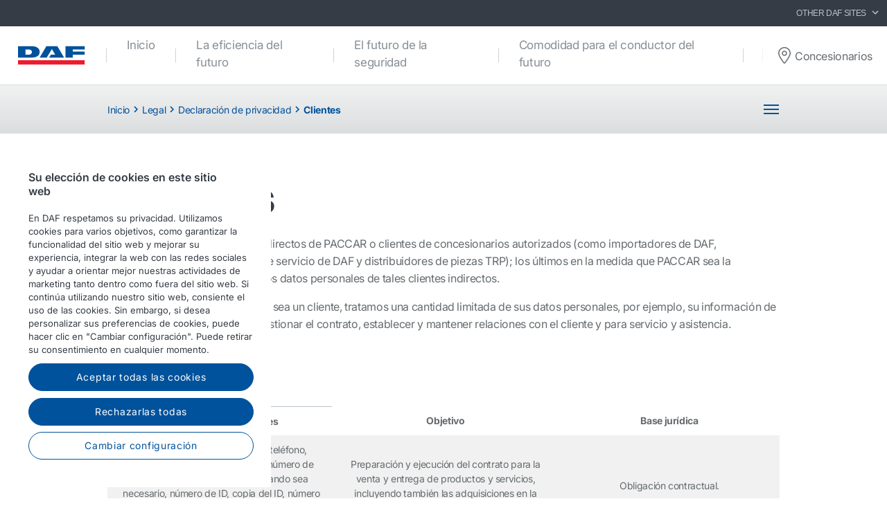

--- FILE ---
content_type: text/html; charset=utf-8
request_url: https://www.startthefuture.com/es-es/legal/privacy-statement/customers
body_size: 5828
content:


<!DOCTYPE html>
<html lang="es-ES" data-version="v-639038251840000000">

<head>
    <!-- Latest compiled and minified JavaScript -->
    <script src="https://code.jquery.com/jquery-3.3.1.min.js"
            integrity="sha256-FgpCb/KJQlLNfOu91ta32o/NMZxltwRo8QtmkMRdAu8=" crossorigin="anonymous" async></script>

    <!-- Google Consent Mode -->
    <script data-cookieconsent="ignore">
        window.dataLayer = window.dataLayer || [];
        function gtag() {
            dataLayer.push(arguments)
        }
        gtag("consent", "default", {
            ad_personalization: "denied",
            ad_storage: "denied",
            ad_user_data: "denied",
            analytics_storage: "denied",
            functionality_storage: "denied",
            personalization_storage: "denied",
            security_storage: "granted",
            wait_for_update: 500
        });
        gtag("set", "ads_data_redaction", true);
        gtag("set", "url_passthrough", true);
    </script>
    <!-- End Google Consent Mode-->

        <!-- Google Tag Manager -->
        <script async>
            (function (w, d, s, l, i) {
                w[l] = w[l] || []; w[l].push({
                    'gtm.start':
                        new Date().getTime(), event: 'gtm.js'
                }); var f = d.getElementsByTagName(s)[0],
                    j = d.createElement(s), dl = l != 'dataLayer' ? '&l=' + l : ''; j.async = true; j.src =
                        'https://www.googletagmanager.com/gtm.js?id=' + i + dl; f.parentNode.insertBefore(j, f);
            })(window, document, 'script', 'dataLayer', 'GTM-PQNX67P');
        </script>
        <!-- End Google Tag Manager -->


        <!-- OneTrust Cookies Consent Notice start -->
        <script src="https://cdn.cookielaw.org/scripttemplates/otSDKStub.js" data-document-language="true"
                type="text/javascript" charset="UTF-8" data-domain-script="c792aa57-0b84-463f-8e66-94ce370cbcf8-test">
        </script>
        <script type="text/javascript">function OptanonWrapper() { }</script>
        <!-- OneTrust Cookies Consent Notice end -->

    <meta charset="utf-8" />
    <meta http-equiv="x-ua-compatible" content="ie=edge">
    <meta http-equiv="content-type" content="text/html; charset=utf-8">
    <meta name="viewport" content="width=device-width, initial-scale=1, shrink-to-fit=no">


    <title>Clientes - DAF Trucks N.V.</title>


<meta property="og:title" content="" />
<meta property="og:image" content="https://startthefuture.daf.com" />
<meta property="og:description" content="" />
<meta property="og:url" content="https://www.startthefuture.com/es-es/legal/privacy-statement/customers" />
<meta property="og:type" content="article"/>
    <meta name="apple-mobile-web-app-title" content="DAF Trucks">
    <meta name="application-name" content="DAF Trucks">
    <meta name="msapplication-config" content="/assets/v-639038251840000000/favicons/daf/browserconfig.xml">
    <meta name="theme-color" content="#353c45">
    <meta name="anti-forgery-token" content="0Lj0R3k-Th0xljbIAOKIH71BhOfNJUKV90xTpK9wHhDut2zMpma2lzLqAar_n7jO2yA-s4VuQdJiPfwlDRhpzgqbESVIczly4t-3HolPUB81">

    <link rel="apple-touch-icon" sizes="180x180" href="/assets/v-639038251840000000/favicons/daf/apple-touch-icon.png">
    <link rel="icon" type="image/png" sizes="32x32" href="/assets/v-639038251840000000/favicons/daf/favicon-32x32.png">
    <link rel="icon" type="image/png" sizes="16x16" href="/assets/v-639038251840000000/favicons/daf/favicon-16x16.png">
    <link rel="manifest" href="/assets/v-639038251840000000/favicons/daf/manifest.webmanifest">
    <link rel="mask-icon" href="/assets/v-639038251840000000/favicons/daf/safari-pinned-tab.svg" color="#424242">
    <link rel="shortcut icon" href="/assets/v-639038251840000000/favicons/daf/favicon.ico">
    <link rel="canonical" href="https://www.startthefuture.com/es-es/legal/privacy-statement/customers" />

    <link rel="preload" as="font" href="/assets/v-639038251840000000/fonts/fontawesome/fontawesome-webfont.woff2" type="font/woff2" crossorigin />
    <link rel="preload" as="font" href="/assets/v-639038251840000000/fonts/icomoon/icomoon.woff2" type="font/woff2" crossorigin />


    <link href="/styles/foundation.min.css?ver=v-639038251840000000" rel="stylesheet" />
<link href="/styles/common.min.css?ver=v-639038251840000000" rel="stylesheet" />




    <script type="application/ld+json">
{
"@context": "https://schema.org",
"@type": "Organization"
,"url":"https://www.startthefuture.com"
}
</script>
</head>

<body class=" ">
        <!-- Google Tag Manager (noscript) -->
        <noscript>
            <iframe src="https://www.googletagmanager.com/ns.html?id=GTM-PQNX67P" height="0" width="0"
                    style="display:none;visibility:hidden"></iframe>
        </noscript>
        <!-- End Google Tag Manager (noscript) -->
    <div id="main-container">
        <div id="app">
            <main-navigation-slot>
                <nav class="navbar meta-navigation navbar-dark bg-dark justify-content-end d-none d-md-flex"
                     data-dm="component.meta-navigation">
                    

<ul class="navbar-nav meta-navigation__list">
    

<li class="nav-item dropdown">
    <a href="#" class="nav-link dropdown-toggle" id="navbarSitesDropdown" role="button" data-toggle="dropdown" aria-haspopup="true" aria-expanded="false">
        OTHER DAF SITES
        <span class="icon icon--chevron-right">
            <svg role="img" title="icon: chevron right">
                <use href="/assets/v-639038251840000000/icons/common/ui.svg#chevron-right" />
            </svg>
        </span>
    </a>
    <div class="dropdown-menu rounded-0" aria-labelledby="navbarSitesDropdown">
            <a href="https://www.daf.com/en/sites-landing#countries" target="_blank" class="dropdown-item">
                Other DAF country sites
            </a>
            <a href="https://www.dafusedtrucks.com/es-es/" target="_blank" class="dropdown-item">
                DAF Used Trucks
            </a>
            <a href="https://www.dafbbi.com/es-es/" target="" class="dropdown-item">
                DAF BodyBuilder Info
            </a>
            <a href="https://www.dafcomponents.com" target="" class="dropdown-item">
                DAF Components
            </a>
            <a href="http://www.dafshop.com" target="_blank" class="dropdown-item">
                DAF Shop
            </a>
    </div>
</li>

    


    
</ul>
                </nav>
                <nav class="navbar main-navigation navbar-expand-lg bg-white js-toggleclass" data-dm="component.main-navigation">
    

<a class="navbar-brand" href="/es-es" data-dm="header.logo">
    <img src="/-/media/images/daf-global-cross-sites/logos/daf-logo.svg?h=50&amp;iar=0&amp;mh=50&amp;w=152&amp;rev=85bcca6147db44f7a8b7c4c51cc1a5b7&amp;hash=788C683AE95A1D5BB64AB007893E0823" alt="DAF Logo" width="152" height="50" DisableWebEdit="False" />
</a>
    

<button class="navbar-toggler btn btn--submenu js-toggle-mobilemenu ml-auto" type="button" aria-expanded="false" aria-label="Toggle mobile navigation">
    <div class="icon--submenu">
        <span></span>
        <span></span>
        <span></span>
        <span></span>
        <span></span>
        <span></span>
    </div>
</button>

<div class="collapse navbar-collapse" id="siteNavbar">
    <ul class="navbar-nav mr-auto main-navigation__list">
                <li class="nav-item main-navigation--item">
                    <a class="nav-link main-navigation--link " href="/es-es/home-launch" target="">
                        Inicio
                    </a>
                </li>
                <li class="nav-item main-navigation--item">
                    <a class="nav-link main-navigation--link " href="/es-es/efficiency" target="">
                        La eficiencia del futuro
                    </a>
                </li>
                <li class="nav-item main-navigation--item">
                    <a class="nav-link main-navigation--link " href="/es-es/safety" target="">
                        El futuro de la seguridad
                    </a>
                </li>
                <li class="nav-item main-navigation--item">
                    <a class="nav-link main-navigation--link " href="/es-es/comfort" target="">
                        Comodidad para el conductor del futuro
                    </a>
                </li>
                <li class="nav-item main-navigation--item">
                    <a class="nav-link main-navigation--link " href="/es-es/define-your-personal-style" target="">
                        Crea tu propio estilo
                    </a>
                </li>
    </ul>
        <div class="main-navigation__right">
                <a href="" class="btn btn--dealerlocator">
                    <span class="icon icon--dealerlocator">
                        <svg role="img" title="icon: Dealer locator">
                            <use href="/assets/v-639038251840000000/icons/common/ui.svg#pin-location" />
                        </svg>
                    </span>
                    <span class="d-none mb-0 d-xl-inline-block">Concesionarios</span>
                </a>
                    </div>
</div>
    <div class="navbar-activity">
    <ul class="nav navbar-nav">
        <li class="navbar-activity-search dropdown" style="display: none;">
    <form action="/es-es/search" class="navbar-form" role="search">
        <div class="form-group">
            <input type="text" name="query" id="searchInputBox" placeholder="Enter a text to search for..." autocomplete="off"/>
        </div>
    </form>

    <a href="#" class="btn navbar-toggle-search" data-toggle-class="is-searching" data-target="#mainNavbar">
        <span class="glyphicon glyphicon-search"></span>
    </a>

    <div class="dropdown-menu dropdown-menu-wide" id="navbar-activity-search-results">
        <div class="row panel-loading">
            <div class="col-md-12">
                <div class="text-center p-b-1">
                    Searching...
                </div>
                <div class="text-center">
                    <span class="fa fa-spinner fa-2x fa-spin"></span>
                </div>
            </div>
        </div>
        <div class="row panel-results">
            <div class="col-md-12">
                <ul class="media-list results"></ul>
            </div>
        </div>
        <div class="row panel-result-count">
            <div class="col-md-12">
                <small>
                    <em class="result-count"></em>
                    search results found.
                </small>
            </div>
        </div>
        <div class="row">
            <div class="col-md-12">
                <button class="btn btn-primary btn-sm pull-right" onclick="$('.navbar-activity-search form').submit()">Search</button>
            </div>
        </div>
    </div>
</li>
    </ul>
</div>
</nav>

<section class="mobile-navigation d-xs-flex d-sm-flex d-lg-none js-toggleclass" data-dm="component.mobile-navigation">
    

<div class="mobile-navigation__menu">
    <div class="mobile-navigation__list-container">
        <nav class="mobile-navigation__swipenav">
            <ul class="list-inline wrapper">
                <li class="list-inline-item is-active list-inline-item--first">
                    <a class="inner" href="#" data-menulevel="level0">
                        <span class="icon icon--chevron-left">
                            <svg role="img" title="icon: chevron left">
                                <use href="/assets/v-639038251840000000/icons/common/ui.svg#chevron-left"></use>
                            </svg>
                        </span>
                        Home
                    </a>
                </li>
            </ul>
        </nav>
        <div class="mobile-navigation__scrollcontainer">
            <ul class="mobile-navigation__list" data-menulevel="level1">

                        <li class="">
                            <a  href="/es-es/home-launch" target="">
                                Inicio
                            </a>
                        </li>
                        <li class="">
                            <a  href="/es-es/efficiency" target="">
                                La eficiencia del futuro
                            </a>
                        </li>
                        <li class="">
                            <a  href="/es-es/safety" target="">
                                El futuro de la seguridad
                            </a>
                        </li>
                        <li class="">
                            <a  href="/es-es/comfort" target="">
                                Comodidad para el conductor del futuro
                            </a>
                        </li>
                        <li class="">
                            <a  href="/es-es/define-your-personal-style" target="">
                                Crea tu propio estilo
                            </a>
                        </li>
            </ul>
        </div>
    </div>
</div>

    

    <div class="mobile-navigation__footer" data-dm="component.mobile-meta-navigation">
        <div class="mobilenav-buttons">
            <ul class="list-unstyled">
                    <li class="text-center">
                        <a href="" class="btn btn--dealerlocator">
                            <p class="mb-0 d-inline-block">Concesionarios</p>
                        </a>
                    </li>
                            </ul>
        </div>
        <div class="mobilenav-searchbar">
            <form action="/search" class="form" enctype="multipart/form-data" method="get" novalidate>
                <input class="form-control" id="Query" name="Query" placeholder="Search" type="text" value="" data-dm-element-index="20" data-hj-masked="">
                <button class="btn btn--search">
                    <span class="icon icon--search">
                        <svg role="img" title="icon: search">
                            <use href="/assets/v-639038251840000000/icons/common/ui.svg#search" />
                        </svg>
                    </span>
                </button>
            </form>
        </div>

        <div class="meta-navigation meta-navigation--mobile">
            <nav>
                <ul class="list-unstyled">
                    

<li class="text-left pl-1">
    <a class="nav-link dropdown-toggle" id="navbarMobSitesDropdown" href="#" role="button" data-toggle="dropdown" aria-haspopup="true" aria-expanded="false">
        OTHER DAF SITES
        <span class="icon icon--chevron-right">
            <svg role="img" title="icon: chevron right">
                <use href="/assets/v-639038251840000000/icons/common/ui.svg#chevron-right" />
            </svg>
        </span>
    </a>
    <div class="dropdown-menu rounded-0" aria-labelledby="navbarMobSitesDropdown">
            <a href="https://www.daf.com/en/sites-landing#countries" target="_blank" class="dropdown-item">
                Other DAF country sites
            </a>
            <a href="https://www.dafusedtrucks.com/es-es/" target="_blank" class="dropdown-item">
                DAF Used Trucks
            </a>
            <a href="https://www.dafbbi.com/es-es/" target="" class="dropdown-item">
                DAF BodyBuilder Info
            </a>
            <a href="https://www.dafcomponents.com" target="" class="dropdown-item">
                DAF Components
            </a>
            <a href="http://www.dafshop.com" target="_blank" class="dropdown-item">
                DAF Shop
            </a>
    </div>
</li>
                    
                </ul>
            </nav>
        </div>
    </div>

    
</section>

<nav class="sub-navigation sub-navigation--collapse d-none d-sm-block d-md-block d-lg-block" data-dm="component.sub-navigation-collapse">
        <div class="container">
            <div class="row">
                <div class="col-md-12 mb-0">
                    <div class="sub-navigation__top d-flex justify-content-between align-items-center">
                        <ol class="breadcrumb-list">
                                <li class="breadcrumb-list__item">
                                    <a href="/es-es">
                                        Inicio                                    </a>
                                        <span class="icon breadcrumb-list__icon-divider">
                                            <svg aria-hidden="true">
                                                <use href="/assets/icons/common/ui.svg#chevron-right" />
                                            </svg>
                                        </span>
                                </li>
                                <li class="breadcrumb-list__item">
                                    <a href="/es-es/legal">
                                        Legal                                    </a>
                                        <span class="icon breadcrumb-list__icon-divider">
                                            <svg aria-hidden="true">
                                                <use href="/assets/icons/common/ui.svg#chevron-right" />
                                            </svg>
                                        </span>
                                </li>
                                <li class="breadcrumb-list__item">
                                    <a href="/es-es/legal/privacy-statement">
                                            <span class="icon breadcrumb-list__icon-back">
                                                <svg aria-hidden="true">
                                                    <use href="/assets/icons/common/ui.svg#arrow-back" />
                                                </svg>
                                            </span>
                                        Declaraci&#243;n de privacidad                                    </a>
                                        <span class="icon breadcrumb-list__icon-divider">
                                            <svg aria-hidden="true">
                                                <use href="/assets/icons/common/ui.svg#chevron-right" />
                                            </svg>
                                        </span>
                                </li>
                                <li class="breadcrumb-list__item">
                                    <a href="/es-es/legal/privacy-statement/customers" aria-current="page">
                                        Clientes                                    </a>
                                </li>
                        </ol>
                        <script type="application/ld+json">
                            {"@context":"https://schema.org","@type":"BreadcrumbList","ItemListElement":[{"@type":"ListItem","Position":1,"Name":"Inicio","Item":"/es-es"},{"@type":"ListItem","Position":2,"Name":"Legal","Item":"/es-es/legal"},{"@type":"ListItem","Position":3,"Name":"Declaración de privacidad","Item":"/es-es/legal/privacy-statement"},{"@type":"ListItem","Position":4,"Name":"Clientes","Item":"/es-es/legal/privacy-statement/customers"}]}
                        </script>
                            <button class="btn btn--submenu float-right px-0 js-toggle-submenu" type="button" data-target="#submenutoggle" aria-expanded="false" aria-controls="collapseExample" aria-label="Toggle navigation">
                                <div class="icon--submenu">
                                    <span></span>
                                    <span></span>
                                    <span></span>
                                    <span></span>
                                    <span></span>
                                    <span></span>
                                </div>
                            </button>
                    </div>
                </div>
            </div>
        </div>
            <div class="collapse collapsible sub-navigation__topics" id="submenutoggle">
            <div class="container">
                <div class="row">
                    <div class="col-md-12">
                        <div class="topics w-100">

                            <ul class="list list--columns list--columns-triple">
                                    <li class=is-active>
                                        <a href="/es-es/legal/privacy-statement/customers" target="">
                                            <span class="icon icon--chevron-right">
                                                <svg aria-hidden="true">
                                                    <use href="/assets/v-639038251840000000/icons/common/ui.svg#chevron-right" />
                                                </svg>
                                            </span>
                                            Clientes
                                        </a>
                                    </li>
                                    <li >
                                        <a href="/es-es/legal/privacy-statement/business-partners" target="">
                                            <span class="icon icon--chevron-right">
                                                <svg aria-hidden="true">
                                                    <use href="/assets/v-639038251840000000/icons/common/ui.svg#chevron-right" />
                                                </svg>
                                            </span>
                                            Socios comerciales 
                                        </a>
                                    </li>
                                    <li >
                                        <a href="/es-es/legal/privacy-statement/drivers" target="">
                                            <span class="icon icon--chevron-right">
                                                <svg aria-hidden="true">
                                                    <use href="/assets/v-639038251840000000/icons/common/ui.svg#chevron-right" />
                                                </svg>
                                            </span>
                                            Conductores
                                        </a>
                                    </li>
                                    <li >
                                        <a href="/es-es/legal/privacy-statement/website-visitors" target="">
                                            <span class="icon icon--chevron-right">
                                                <svg aria-hidden="true">
                                                    <use href="/assets/v-639038251840000000/icons/common/ui.svg#chevron-right" />
                                                </svg>
                                            </span>
                                            Visitantes del sitio web
                                        </a>
                                    </li>
                                                                        <li class="empty"></li>
                                        <li class="empty"></li>
                            </ul>
                        </div>
                    </div>
                </div>
            </div>
        </div>
</nav>

            </main-navigation-slot>
            <main>
<section class="section section-full ">
    <div class="">
    <div class="container">
        <div class="row">
            <div class="col-12">
                <div class="rte">
    <h1>&nbsp;</h1>
<h1>Clientes</h1>
<p>Los clientes pueden ser clientes directos de PACCAR o clientes de concesionarios autorizados (como importadores de DAF, concesionarios de DAF, socios de servicio de DAF y distribuidores de piezas TRP); los &uacute;ltimos en la medida que PACCAR sea la responsable del tratamiento de los datos personales de tales clientes indirectos.</p>
<p>En el supuesto que su empleador sea un cliente, tratamos una cantidad limitada de sus datos personales, por ejemplo, su informaci&oacute;n de contacto e identificaci&oacute;n para gestionar el contrato, establecer y mantener relaciones con el cliente y para servicio y asistencia.</p>
<div>&nbsp;</div>
<p>&nbsp;</p>
</div>
            </div>
        </div>
    </div>
</div><div class="">
    <div class="container">
        <div class="row">
            <div class="col-12">
                


<div class="comparison-table " data-dm="component.comparison-table">
    <div class="comparison-table__container">
        <div class="table no-properties has-zebra-stripes-even">
            <table>



<tr class="font-weight-bold">



<td class="table__properties--first-normal-row cell">
Tipo de datos personales

</td>


<td class="cell">
Objetivo

</td>


<td class="cell">
Base jur&#237;dica

</td>
</tr>



<tr class="table-row">



<td class="cell">
Nombre, direcci&#243;n, n&#250;mero de tel&#233;fono, direcci&#243;n de correo electr&#243;nico, n&#250;mero de identificaci&#243;n del veh&#237;culo y, cuando sea necesario, n&#250;mero de ID, copia del ID, n&#250;mero fiscal, n&#250;mero de la cuenta bancaria, datos financieros, como calificaciones crediticias.

</td>


<td class="cell">
Preparaci&#243;n y ejecuci&#243;n del contrato para la venta y entrega de productos y servicios, incluyendo tambi&#233;n las adquisiciones en la tienda en internet. 

</td>


<td class="cell">
Obligaci&#243;n contractual.

</td>
</tr>



<tr class="table-row">



<td class="cell">
Name, address, telephone number, e-mail address, Vehicle Identification Number and when needed ID-number, copy ID, tax-number, bank account-number, financial data such as credit ratings.

</td>


<td class="cell">
Ejecuci&#243;n del cumplimiento normativo.

</td>


<td class="cell">
 Intereses leg&#237;timos.

</td>
</tr>



<tr class="table-row">



<td class="cell">
Nombre, direcci&#243;n, n&#250;mero de tel&#233;fono, direcci&#243;n de correo electr&#243;nico, n&#250;mero de identificaci&#243;n del veh&#237;culo.

</td>


<td class="cell">
Para establecer y mantener relaciones con el cliente  Para informarle sobre los productos y servicios que podr&#237;an ser de su inter&#233;s  Para an&#225;lisis de mercado y el objetivo de la inteligencia empresarial  Para la participaci&#243;n en programas de fidelidad  Para la participaci&#243;n en encuestas y formaci&#243;n

</td>


<td class="cell">
Intereses leg&#237;timos

</td>
</tr>



<tr class="table-row">



<td class="cell">
Nombre, direcci&#243;n, n&#250;mero de tel&#233;fono, direcci&#243;n de correo electr&#243;nico, n&#250;mero de identificaci&#243;n del veh&#237;culo, placa de matr&#237;cula del veh&#237;culo

</td>


<td class="cell">
Para servicio y asistencia, asistencia de emergencia en carretera, garant&#237;a, campa&#241;as sobre el terreno y campa&#241;as de retirada

</td>


<td class="cell">
Intereses leg&#237;timos

</td>
</tr>
            </table>
        </div>
    </div>
</div>


<div class="whitespace whitespace--medium  ">
    &nbsp;
</div>
            </div>
        </div>
    </div>
</div>
</section>            </main>
        </div>
        

<footer class="footer bg-dark" data-dm="component.footer">
    <div class="footer-links">
        <div class="">
            <div class="container">
                <div class="row">
                    <div class="col-md-6 col-lg-3">
                            <div class="rte">
                                <h4 class="footer-links__title"> Other DAF sites</h4>
                            </div>
                        

<ul class="nav flex-column">
        <li class="nav-item">
            <a href="https://www.daf.com/en/sites-landing#countries" target="_blank" title="Other DAF country sites" class="nav-link">
Other DAF country sites            </a>
        </li>
        <li class="nav-item">
            <a href="https://www.dafusedtrucks.com/es-es/" target="_blank" title="DAF Used Trucks" class="nav-link">
DAF Used Trucks            </a>
        </li>
        <li class="nav-item">
            <a href="https://www.dafbbi.com/es-es/" target="" title="DAF BodyBuilder Info" class="nav-link">
DAF BodyBuilder Info            </a>
        </li>
        <li class="nav-item">
            <a href="https://www.dafcomponents.com" target="" title="DAF Components" class="nav-link">
DAF Components            </a>
        </li>
        <li class="nav-item">
            <a href="http://www.dafshop.com" target="_blank" title="DAF Shop" class="nav-link">
DAF Shop            </a>
        </li>
</ul>
                    </div>
                    <div class="col-md-6 col-lg-3">
                        
                    </div>
                    <div class="col-md-6 col-lg-3">
                        
                    </div>
                    <div class="col-md-6 col-lg-3">
                        

<ul class="nav flex-row social-links">
            <li class="nav-item">
                <a href="https://www.facebook.com/daftrucksnv/" target="_blank" title="Facebook" class="nav-link">
                    <span class="icon">
                        <svg role="img">
                            <use xmlns:xlink="http://www.w3.org/1999/xlink" href="/assets/icons/common/social.svg#facebook" />
                        </svg>
                    </span>
                </a>
            </li>
            <li class="nav-item">
                <a href="http://www.linkedin.com/company/daf-trucks" target="_blank" title="Linkedin" class="nav-link">
                    <span class="icon">
                        <svg role="img">
                            <use xmlns:xlink="http://www.w3.org/1999/xlink" href="/assets/icons/common/social.svg#linkedin" />
                        </svg>
                    </span>
                </a>
            </li>
            <li class="nav-item">
                <a href="https://www.youtube.com/user/DAFTrucksNV" target="_blank" title="YouTube" class="nav-link">
                    <span class="icon">
                        <svg role="img">
                            <use xmlns:xlink="http://www.w3.org/1999/xlink" href="/assets/icons/common/social.svg#youtube" />
                        </svg>
                    </span>
                </a>
            </li>
            <li class="nav-item">
                <a href="https://x.com/daftrucksnv" target="_blank" title="Twitter" class="nav-link">
                    <span class="icon">
                        <svg role="img">
                            <use xmlns:xlink="http://www.w3.org/1999/xlink" href="/assets/icons/common/social.svg#twitter" />
                        </svg>
                    </span>
                </a>
            </li>
            <li class="nav-item">
                <a href="http://www.flickr.com/daftrucks" target="_blank" title="Flickr" class="nav-link">
                    <span class="icon">
                        <svg role="img">
                            <use xmlns:xlink="http://www.w3.org/1999/xlink" href="/assets/icons/common/social.svg#flickr" />
                        </svg>
                    </span>
                </a>
            </li>
</ul>
                    </div>
                </div>
            </div>
        </div>
    </div>

    

<div class="copyright">
    <div class="container">
        <div class="row">
            <div class="col-12">
                <ul class="nav flex-row justify-content-center justify-content-md-start">
                        <li class="nav-item">
&#169; 2026 DAF                        </li>
                        <li class="nav-item">
                                <a href="https://drivers.daf.com/es-es/legal/legal-notice" target="" class="nav-link">
                                    Legal notice
                                </a>
                        </li>
                        <li class="nav-item">
                                <a href="https://drivers.daf.com/es-es/legal/privacy-statement" target="" class="nav-link">
                                    Privacy statement
                                </a>
                        </li>
                        <li class="nav-item">
                                <a href="https://drivers.daf.com/es-es/legal/terms-and-conditions" target="" class="nav-link">
                                    Terms &amp; Conditions
                                </a>
                        </li>
                        <li class="nav-item">
                                <a href="https://drivers.daf.com/es-es/legal/daf-and-cookies" target="" class="nav-link">
                                    DAF and cookies
                                </a>
                        </li>
                </ul>
            </div>
        </div>
    </div>
</div>

    <div class="logo-footer">
        <div class="container-fluid">
            <div class="row">
                <div class="col-md-12">
                    

        <a href="http://www.paccar.com" Target="_blank" data-dm="footer.logo">
            <span class="payoff"><strong class="d-block d-md-inline">A PACCAR COMPANY</strong>DRIVEN BY QUALITY</span>
        </a>


                </div>
            </div>
        </div>
    </div>
</footer>
        
    </div>
    <script src="https://code.jquery.com/jquery-3.3.1.min.js"
            integrity="sha256-FgpCb/KJQlLNfOu91ta32o/NMZxltwRo8QtmkMRdAu8=" crossorigin="anonymous" defer></script>
    <script src="/scripts/foundation.min.js?ver=v-639038251840000000" defer></script>

    
    <script src="/scripts/common.min.js?ver=v-639038251840000000" defer></script>
<script src="/scripts/daf.min.js?ver=v-639038251840000000" defer></script>

    
</body>

</html>